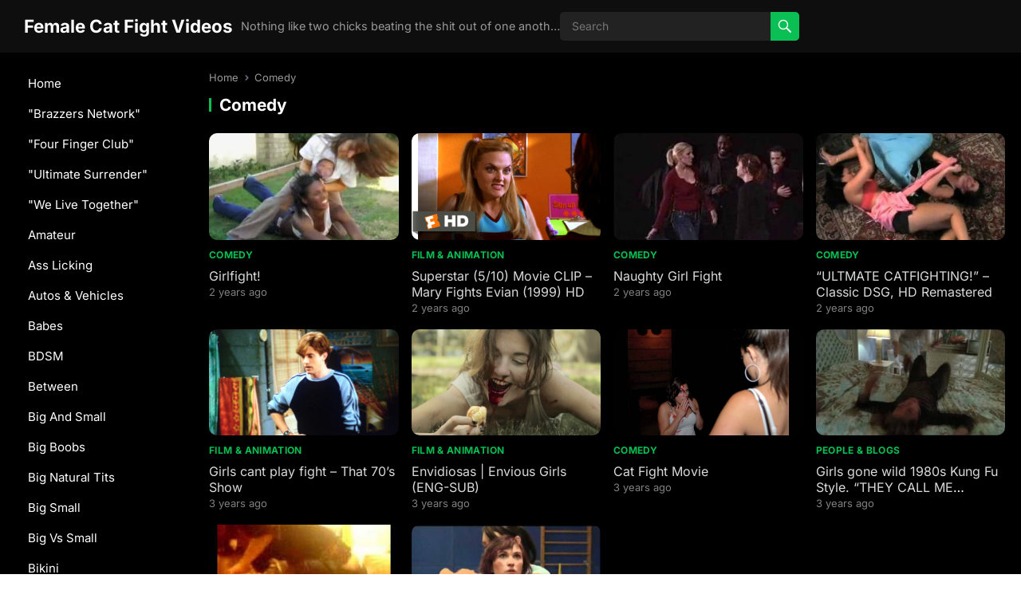

--- FILE ---
content_type: text/html; charset=UTF-8
request_url: https://www.femalecatfightvideos.com/tag/comedy/
body_size: 10987
content:
<!DOCTYPE html>
<html lang="en-US">
<head>
<meta charset="UTF-8">
<meta name="viewport" content="width=device-width, initial-scale=1">
<meta http-equiv="X-UA-Compatible" content="IE=edge">
<meta name="HandheldFriendly" content="true">
<link rel="profile" href="https://gmpg.org/xfn/11">
<title>Comedy &#8211; Female Cat Fight Videos</title>
<meta name='robots' content='max-image-preview:large' />
	<style>img:is([sizes="auto" i], [sizes^="auto," i]) { contain-intrinsic-size: 3000px 1500px }</style>
	<link rel="alternate" type="application/rss+xml" title="Female Cat Fight Videos &raquo; Feed" href="https://www.femalecatfightvideos.com/feed/" />
<link rel="alternate" type="application/rss+xml" title="Female Cat Fight Videos &raquo; Comments Feed" href="https://www.femalecatfightvideos.com/comments/feed/" />
<link rel="alternate" type="application/rss+xml" title="Female Cat Fight Videos &raquo; Comedy Tag Feed" href="https://www.femalecatfightvideos.com/tag/comedy/feed/" />
<script type="text/javascript">
/* <![CDATA[ */
window._wpemojiSettings = {"baseUrl":"https:\/\/s.w.org\/images\/core\/emoji\/16.0.1\/72x72\/","ext":".png","svgUrl":"https:\/\/s.w.org\/images\/core\/emoji\/16.0.1\/svg\/","svgExt":".svg","source":{"concatemoji":"https:\/\/www.femalecatfightvideos.com\/wp-includes\/js\/wp-emoji-release.min.js?ver=6.8.3"}};
/*! This file is auto-generated */
!function(s,n){var o,i,e;function c(e){try{var t={supportTests:e,timestamp:(new Date).valueOf()};sessionStorage.setItem(o,JSON.stringify(t))}catch(e){}}function p(e,t,n){e.clearRect(0,0,e.canvas.width,e.canvas.height),e.fillText(t,0,0);var t=new Uint32Array(e.getImageData(0,0,e.canvas.width,e.canvas.height).data),a=(e.clearRect(0,0,e.canvas.width,e.canvas.height),e.fillText(n,0,0),new Uint32Array(e.getImageData(0,0,e.canvas.width,e.canvas.height).data));return t.every(function(e,t){return e===a[t]})}function u(e,t){e.clearRect(0,0,e.canvas.width,e.canvas.height),e.fillText(t,0,0);for(var n=e.getImageData(16,16,1,1),a=0;a<n.data.length;a++)if(0!==n.data[a])return!1;return!0}function f(e,t,n,a){switch(t){case"flag":return n(e,"\ud83c\udff3\ufe0f\u200d\u26a7\ufe0f","\ud83c\udff3\ufe0f\u200b\u26a7\ufe0f")?!1:!n(e,"\ud83c\udde8\ud83c\uddf6","\ud83c\udde8\u200b\ud83c\uddf6")&&!n(e,"\ud83c\udff4\udb40\udc67\udb40\udc62\udb40\udc65\udb40\udc6e\udb40\udc67\udb40\udc7f","\ud83c\udff4\u200b\udb40\udc67\u200b\udb40\udc62\u200b\udb40\udc65\u200b\udb40\udc6e\u200b\udb40\udc67\u200b\udb40\udc7f");case"emoji":return!a(e,"\ud83e\udedf")}return!1}function g(e,t,n,a){var r="undefined"!=typeof WorkerGlobalScope&&self instanceof WorkerGlobalScope?new OffscreenCanvas(300,150):s.createElement("canvas"),o=r.getContext("2d",{willReadFrequently:!0}),i=(o.textBaseline="top",o.font="600 32px Arial",{});return e.forEach(function(e){i[e]=t(o,e,n,a)}),i}function t(e){var t=s.createElement("script");t.src=e,t.defer=!0,s.head.appendChild(t)}"undefined"!=typeof Promise&&(o="wpEmojiSettingsSupports",i=["flag","emoji"],n.supports={everything:!0,everythingExceptFlag:!0},e=new Promise(function(e){s.addEventListener("DOMContentLoaded",e,{once:!0})}),new Promise(function(t){var n=function(){try{var e=JSON.parse(sessionStorage.getItem(o));if("object"==typeof e&&"number"==typeof e.timestamp&&(new Date).valueOf()<e.timestamp+604800&&"object"==typeof e.supportTests)return e.supportTests}catch(e){}return null}();if(!n){if("undefined"!=typeof Worker&&"undefined"!=typeof OffscreenCanvas&&"undefined"!=typeof URL&&URL.createObjectURL&&"undefined"!=typeof Blob)try{var e="postMessage("+g.toString()+"("+[JSON.stringify(i),f.toString(),p.toString(),u.toString()].join(",")+"));",a=new Blob([e],{type:"text/javascript"}),r=new Worker(URL.createObjectURL(a),{name:"wpTestEmojiSupports"});return void(r.onmessage=function(e){c(n=e.data),r.terminate(),t(n)})}catch(e){}c(n=g(i,f,p,u))}t(n)}).then(function(e){for(var t in e)n.supports[t]=e[t],n.supports.everything=n.supports.everything&&n.supports[t],"flag"!==t&&(n.supports.everythingExceptFlag=n.supports.everythingExceptFlag&&n.supports[t]);n.supports.everythingExceptFlag=n.supports.everythingExceptFlag&&!n.supports.flag,n.DOMReady=!1,n.readyCallback=function(){n.DOMReady=!0}}).then(function(){return e}).then(function(){var e;n.supports.everything||(n.readyCallback(),(e=n.source||{}).concatemoji?t(e.concatemoji):e.wpemoji&&e.twemoji&&(t(e.twemoji),t(e.wpemoji)))}))}((window,document),window._wpemojiSettings);
/* ]]> */
</script>
<style id='wp-emoji-styles-inline-css' type='text/css'>

	img.wp-smiley, img.emoji {
		display: inline !important;
		border: none !important;
		box-shadow: none !important;
		height: 1em !important;
		width: 1em !important;
		margin: 0 0.07em !important;
		vertical-align: -0.1em !important;
		background: none !important;
		padding: 0 !important;
	}
</style>
<link rel='stylesheet' id='wp-block-library-css' href='https://www.femalecatfightvideos.com/wp-includes/css/dist/block-library/style.min.css?ver=6.8.3' type='text/css' media='all' />
<style id='wp-block-library-theme-inline-css' type='text/css'>
.wp-block-audio :where(figcaption){color:#555;font-size:13px;text-align:center}.is-dark-theme .wp-block-audio :where(figcaption){color:#ffffffa6}.wp-block-audio{margin:0 0 1em}.wp-block-code{border:1px solid #ccc;border-radius:4px;font-family:Menlo,Consolas,monaco,monospace;padding:.8em 1em}.wp-block-embed :where(figcaption){color:#555;font-size:13px;text-align:center}.is-dark-theme .wp-block-embed :where(figcaption){color:#ffffffa6}.wp-block-embed{margin:0 0 1em}.blocks-gallery-caption{color:#555;font-size:13px;text-align:center}.is-dark-theme .blocks-gallery-caption{color:#ffffffa6}:root :where(.wp-block-image figcaption){color:#555;font-size:13px;text-align:center}.is-dark-theme :root :where(.wp-block-image figcaption){color:#ffffffa6}.wp-block-image{margin:0 0 1em}.wp-block-pullquote{border-bottom:4px solid;border-top:4px solid;color:currentColor;margin-bottom:1.75em}.wp-block-pullquote cite,.wp-block-pullquote footer,.wp-block-pullquote__citation{color:currentColor;font-size:.8125em;font-style:normal;text-transform:uppercase}.wp-block-quote{border-left:.25em solid;margin:0 0 1.75em;padding-left:1em}.wp-block-quote cite,.wp-block-quote footer{color:currentColor;font-size:.8125em;font-style:normal;position:relative}.wp-block-quote:where(.has-text-align-right){border-left:none;border-right:.25em solid;padding-left:0;padding-right:1em}.wp-block-quote:where(.has-text-align-center){border:none;padding-left:0}.wp-block-quote.is-large,.wp-block-quote.is-style-large,.wp-block-quote:where(.is-style-plain){border:none}.wp-block-search .wp-block-search__label{font-weight:700}.wp-block-search__button{border:1px solid #ccc;padding:.375em .625em}:where(.wp-block-group.has-background){padding:1.25em 2.375em}.wp-block-separator.has-css-opacity{opacity:.4}.wp-block-separator{border:none;border-bottom:2px solid;margin-left:auto;margin-right:auto}.wp-block-separator.has-alpha-channel-opacity{opacity:1}.wp-block-separator:not(.is-style-wide):not(.is-style-dots){width:100px}.wp-block-separator.has-background:not(.is-style-dots){border-bottom:none;height:1px}.wp-block-separator.has-background:not(.is-style-wide):not(.is-style-dots){height:2px}.wp-block-table{margin:0 0 1em}.wp-block-table td,.wp-block-table th{word-break:normal}.wp-block-table :where(figcaption){color:#555;font-size:13px;text-align:center}.is-dark-theme .wp-block-table :where(figcaption){color:#ffffffa6}.wp-block-video :where(figcaption){color:#555;font-size:13px;text-align:center}.is-dark-theme .wp-block-video :where(figcaption){color:#ffffffa6}.wp-block-video{margin:0 0 1em}:root :where(.wp-block-template-part.has-background){margin-bottom:0;margin-top:0;padding:1.25em 2.375em}
</style>
<style id='classic-theme-styles-inline-css' type='text/css'>
/*! This file is auto-generated */
.wp-block-button__link{color:#fff;background-color:#32373c;border-radius:9999px;box-shadow:none;text-decoration:none;padding:calc(.667em + 2px) calc(1.333em + 2px);font-size:1.125em}.wp-block-file__button{background:#32373c;color:#fff;text-decoration:none}
</style>
<style id='global-styles-inline-css' type='text/css'>
:root{--wp--preset--aspect-ratio--square: 1;--wp--preset--aspect-ratio--4-3: 4/3;--wp--preset--aspect-ratio--3-4: 3/4;--wp--preset--aspect-ratio--3-2: 3/2;--wp--preset--aspect-ratio--2-3: 2/3;--wp--preset--aspect-ratio--16-9: 16/9;--wp--preset--aspect-ratio--9-16: 9/16;--wp--preset--color--black: #000000;--wp--preset--color--cyan-bluish-gray: #abb8c3;--wp--preset--color--white: #ffffff;--wp--preset--color--pale-pink: #f78da7;--wp--preset--color--vivid-red: #cf2e2e;--wp--preset--color--luminous-vivid-orange: #ff6900;--wp--preset--color--luminous-vivid-amber: #fcb900;--wp--preset--color--light-green-cyan: #7bdcb5;--wp--preset--color--vivid-green-cyan: #00d084;--wp--preset--color--pale-cyan-blue: #8ed1fc;--wp--preset--color--vivid-cyan-blue: #0693e3;--wp--preset--color--vivid-purple: #9b51e0;--wp--preset--gradient--vivid-cyan-blue-to-vivid-purple: linear-gradient(135deg,rgba(6,147,227,1) 0%,rgb(155,81,224) 100%);--wp--preset--gradient--light-green-cyan-to-vivid-green-cyan: linear-gradient(135deg,rgb(122,220,180) 0%,rgb(0,208,130) 100%);--wp--preset--gradient--luminous-vivid-amber-to-luminous-vivid-orange: linear-gradient(135deg,rgba(252,185,0,1) 0%,rgba(255,105,0,1) 100%);--wp--preset--gradient--luminous-vivid-orange-to-vivid-red: linear-gradient(135deg,rgba(255,105,0,1) 0%,rgb(207,46,46) 100%);--wp--preset--gradient--very-light-gray-to-cyan-bluish-gray: linear-gradient(135deg,rgb(238,238,238) 0%,rgb(169,184,195) 100%);--wp--preset--gradient--cool-to-warm-spectrum: linear-gradient(135deg,rgb(74,234,220) 0%,rgb(151,120,209) 20%,rgb(207,42,186) 40%,rgb(238,44,130) 60%,rgb(251,105,98) 80%,rgb(254,248,76) 100%);--wp--preset--gradient--blush-light-purple: linear-gradient(135deg,rgb(255,206,236) 0%,rgb(152,150,240) 100%);--wp--preset--gradient--blush-bordeaux: linear-gradient(135deg,rgb(254,205,165) 0%,rgb(254,45,45) 50%,rgb(107,0,62) 100%);--wp--preset--gradient--luminous-dusk: linear-gradient(135deg,rgb(255,203,112) 0%,rgb(199,81,192) 50%,rgb(65,88,208) 100%);--wp--preset--gradient--pale-ocean: linear-gradient(135deg,rgb(255,245,203) 0%,rgb(182,227,212) 50%,rgb(51,167,181) 100%);--wp--preset--gradient--electric-grass: linear-gradient(135deg,rgb(202,248,128) 0%,rgb(113,206,126) 100%);--wp--preset--gradient--midnight: linear-gradient(135deg,rgb(2,3,129) 0%,rgb(40,116,252) 100%);--wp--preset--font-size--small: 13px;--wp--preset--font-size--medium: 20px;--wp--preset--font-size--large: 36px;--wp--preset--font-size--x-large: 42px;--wp--preset--spacing--20: 0.44rem;--wp--preset--spacing--30: 0.67rem;--wp--preset--spacing--40: 1rem;--wp--preset--spacing--50: 1.5rem;--wp--preset--spacing--60: 2.25rem;--wp--preset--spacing--70: 3.38rem;--wp--preset--spacing--80: 5.06rem;--wp--preset--shadow--natural: 6px 6px 9px rgba(0, 0, 0, 0.2);--wp--preset--shadow--deep: 12px 12px 50px rgba(0, 0, 0, 0.4);--wp--preset--shadow--sharp: 6px 6px 0px rgba(0, 0, 0, 0.2);--wp--preset--shadow--outlined: 6px 6px 0px -3px rgba(255, 255, 255, 1), 6px 6px rgba(0, 0, 0, 1);--wp--preset--shadow--crisp: 6px 6px 0px rgba(0, 0, 0, 1);}:where(.is-layout-flex){gap: 0.5em;}:where(.is-layout-grid){gap: 0.5em;}body .is-layout-flex{display: flex;}.is-layout-flex{flex-wrap: wrap;align-items: center;}.is-layout-flex > :is(*, div){margin: 0;}body .is-layout-grid{display: grid;}.is-layout-grid > :is(*, div){margin: 0;}:where(.wp-block-columns.is-layout-flex){gap: 2em;}:where(.wp-block-columns.is-layout-grid){gap: 2em;}:where(.wp-block-post-template.is-layout-flex){gap: 1.25em;}:where(.wp-block-post-template.is-layout-grid){gap: 1.25em;}.has-black-color{color: var(--wp--preset--color--black) !important;}.has-cyan-bluish-gray-color{color: var(--wp--preset--color--cyan-bluish-gray) !important;}.has-white-color{color: var(--wp--preset--color--white) !important;}.has-pale-pink-color{color: var(--wp--preset--color--pale-pink) !important;}.has-vivid-red-color{color: var(--wp--preset--color--vivid-red) !important;}.has-luminous-vivid-orange-color{color: var(--wp--preset--color--luminous-vivid-orange) !important;}.has-luminous-vivid-amber-color{color: var(--wp--preset--color--luminous-vivid-amber) !important;}.has-light-green-cyan-color{color: var(--wp--preset--color--light-green-cyan) !important;}.has-vivid-green-cyan-color{color: var(--wp--preset--color--vivid-green-cyan) !important;}.has-pale-cyan-blue-color{color: var(--wp--preset--color--pale-cyan-blue) !important;}.has-vivid-cyan-blue-color{color: var(--wp--preset--color--vivid-cyan-blue) !important;}.has-vivid-purple-color{color: var(--wp--preset--color--vivid-purple) !important;}.has-black-background-color{background-color: var(--wp--preset--color--black) !important;}.has-cyan-bluish-gray-background-color{background-color: var(--wp--preset--color--cyan-bluish-gray) !important;}.has-white-background-color{background-color: var(--wp--preset--color--white) !important;}.has-pale-pink-background-color{background-color: var(--wp--preset--color--pale-pink) !important;}.has-vivid-red-background-color{background-color: var(--wp--preset--color--vivid-red) !important;}.has-luminous-vivid-orange-background-color{background-color: var(--wp--preset--color--luminous-vivid-orange) !important;}.has-luminous-vivid-amber-background-color{background-color: var(--wp--preset--color--luminous-vivid-amber) !important;}.has-light-green-cyan-background-color{background-color: var(--wp--preset--color--light-green-cyan) !important;}.has-vivid-green-cyan-background-color{background-color: var(--wp--preset--color--vivid-green-cyan) !important;}.has-pale-cyan-blue-background-color{background-color: var(--wp--preset--color--pale-cyan-blue) !important;}.has-vivid-cyan-blue-background-color{background-color: var(--wp--preset--color--vivid-cyan-blue) !important;}.has-vivid-purple-background-color{background-color: var(--wp--preset--color--vivid-purple) !important;}.has-black-border-color{border-color: var(--wp--preset--color--black) !important;}.has-cyan-bluish-gray-border-color{border-color: var(--wp--preset--color--cyan-bluish-gray) !important;}.has-white-border-color{border-color: var(--wp--preset--color--white) !important;}.has-pale-pink-border-color{border-color: var(--wp--preset--color--pale-pink) !important;}.has-vivid-red-border-color{border-color: var(--wp--preset--color--vivid-red) !important;}.has-luminous-vivid-orange-border-color{border-color: var(--wp--preset--color--luminous-vivid-orange) !important;}.has-luminous-vivid-amber-border-color{border-color: var(--wp--preset--color--luminous-vivid-amber) !important;}.has-light-green-cyan-border-color{border-color: var(--wp--preset--color--light-green-cyan) !important;}.has-vivid-green-cyan-border-color{border-color: var(--wp--preset--color--vivid-green-cyan) !important;}.has-pale-cyan-blue-border-color{border-color: var(--wp--preset--color--pale-cyan-blue) !important;}.has-vivid-cyan-blue-border-color{border-color: var(--wp--preset--color--vivid-cyan-blue) !important;}.has-vivid-purple-border-color{border-color: var(--wp--preset--color--vivid-purple) !important;}.has-vivid-cyan-blue-to-vivid-purple-gradient-background{background: var(--wp--preset--gradient--vivid-cyan-blue-to-vivid-purple) !important;}.has-light-green-cyan-to-vivid-green-cyan-gradient-background{background: var(--wp--preset--gradient--light-green-cyan-to-vivid-green-cyan) !important;}.has-luminous-vivid-amber-to-luminous-vivid-orange-gradient-background{background: var(--wp--preset--gradient--luminous-vivid-amber-to-luminous-vivid-orange) !important;}.has-luminous-vivid-orange-to-vivid-red-gradient-background{background: var(--wp--preset--gradient--luminous-vivid-orange-to-vivid-red) !important;}.has-very-light-gray-to-cyan-bluish-gray-gradient-background{background: var(--wp--preset--gradient--very-light-gray-to-cyan-bluish-gray) !important;}.has-cool-to-warm-spectrum-gradient-background{background: var(--wp--preset--gradient--cool-to-warm-spectrum) !important;}.has-blush-light-purple-gradient-background{background: var(--wp--preset--gradient--blush-light-purple) !important;}.has-blush-bordeaux-gradient-background{background: var(--wp--preset--gradient--blush-bordeaux) !important;}.has-luminous-dusk-gradient-background{background: var(--wp--preset--gradient--luminous-dusk) !important;}.has-pale-ocean-gradient-background{background: var(--wp--preset--gradient--pale-ocean) !important;}.has-electric-grass-gradient-background{background: var(--wp--preset--gradient--electric-grass) !important;}.has-midnight-gradient-background{background: var(--wp--preset--gradient--midnight) !important;}.has-small-font-size{font-size: var(--wp--preset--font-size--small) !important;}.has-medium-font-size{font-size: var(--wp--preset--font-size--medium) !important;}.has-large-font-size{font-size: var(--wp--preset--font-size--large) !important;}.has-x-large-font-size{font-size: var(--wp--preset--font-size--x-large) !important;}
:where(.wp-block-post-template.is-layout-flex){gap: 1.25em;}:where(.wp-block-post-template.is-layout-grid){gap: 1.25em;}
:where(.wp-block-columns.is-layout-flex){gap: 2em;}:where(.wp-block-columns.is-layout-grid){gap: 2em;}
:root :where(.wp-block-pullquote){font-size: 1.5em;line-height: 1.6;}
</style>
<link rel='stylesheet' id='video-blogster-pro-frontend-css' href='https://www.femalecatfightvideos.com/wp-content/plugins/video-blogster-pro/video-blogster-frontend.css?ver=4.9.0.3' type='text/css' media='all' />
<link rel='stylesheet' id='blackvideo-fonts-css' href='https://www.femalecatfightvideos.com/wp-content/fonts/d18366a35a0c043e343703ca14f77f21.css' type='text/css' media='all' />
<link rel='stylesheet' id='blackvideo-style-css' href='https://www.femalecatfightvideos.com/wp-content/themes/blackvideo/style.css?ver=20240520' type='text/css' media='all' />
<link rel='stylesheet' id='blackvideo-responsive-style-css' href='https://www.femalecatfightvideos.com/wp-content/themes/blackvideo/responsive.css?ver=20240520' type='text/css' media='all' />
<link rel='stylesheet' id='genericons-style-css' href='https://www.femalecatfightvideos.com/wp-content/themes/blackvideo/genericons/genericons.css?ver=6.8.3' type='text/css' media='all' />
<link rel='stylesheet' id='font-awesome-style-css' href='https://www.femalecatfightvideos.com/wp-content/themes/blackvideo/assets/css/font-awesome.css?ver=20240520' type='text/css' media='all' />
<link rel='stylesheet' id='mCustomScrollbar-style-css' href='https://www.femalecatfightvideos.com/wp-content/themes/blackvideo/assets/css/jquery.mCustomScrollbar.css?ver=20240520' type='text/css' media='all' />
<script type="text/javascript" src="https://www.femalecatfightvideos.com/wp-includes/js/jquery/jquery.min.js?ver=3.7.1" id="jquery-core-js"></script>
<script type="text/javascript" src="https://www.femalecatfightvideos.com/wp-includes/js/jquery/jquery-migrate.min.js?ver=3.4.1" id="jquery-migrate-js"></script>
<link rel="https://api.w.org/" href="https://www.femalecatfightvideos.com/wp-json/" /><link rel="alternate" title="JSON" type="application/json" href="https://www.femalecatfightvideos.com/wp-json/wp/v2/tags/1429" /><link rel="EditURI" type="application/rsd+xml" title="RSD" href="https://www.femalecatfightvideos.com/xmlrpc.php?rsd" />
<meta name="generator" content="WordPress 6.8.3" />
</head>

<body class="archive tag tag-comedy tag-1429 wp-embed-responsive wp-theme-blackvideo hfeed">



<div id="page" class="site">

	<a class="skip-link screen-reader-text" href="#content">Skip to content</a>

	<header id="masthead" class="site-header clear">

		<div class="site-start clear">

			
			<div class="site-branding">

				
				
					<div class="site-title-desc">

						<div class="site-title">
							<h1><a href="https://www.femalecatfightvideos.com">Female Cat Fight Videos</a></h1>
						</div><!-- .site-title -->	

						<div class="site-description">
							Nothing like two chicks beating the shit out of one another						</div><!-- .site-desc -->

					</div><!-- .site-title-desc -->

				
			</div><!-- .site-branding -->	

			<div class="header-search no-top-menu">
				<form id="searchform" method="get" action="https://www.femalecatfightvideos.com/">
					<input type="search" name="s" class="search-input" placeholder="Search" autocomplete="off">
					<button type="submit" class="search-submit"><span class="genericon genericon-search"></span></button>		
				</form>
			</div><!-- .header-search -->
			
			<nav id="primary-nav" class="primary-navigation">

				
			</nav><!-- #primary-nav -->		

			<div class="header-toggles">
				<button class="toggle nav-toggle mobile-nav-toggle" data-toggle-target=".menu-modal"  data-toggle-body-class="showing-menu-modal" aria-expanded="false" data-set-focus=".close-nav-toggle">
					<span class="toggle-inner">
						<span class="toggle-icon">
							<svg class="svg-icon" aria-hidden="true" role="img" focusable="false" xmlns="http://www.w3.org/2000/svg" width="26" height="7" viewBox="0 0 26 7"><path fill-rule="evenodd" d="M332.5,45 C330.567003,45 329,43.4329966 329,41.5 C329,39.5670034 330.567003,38 332.5,38 C334.432997,38 336,39.5670034 336,41.5 C336,43.4329966 334.432997,45 332.5,45 Z M342,45 C340.067003,45 338.5,43.4329966 338.5,41.5 C338.5,39.5670034 340.067003,38 342,38 C343.932997,38 345.5,39.5670034 345.5,41.5 C345.5,43.4329966 343.932997,45 342,45 Z M351.5,45 C349.567003,45 348,43.4329966 348,41.5 C348,39.5670034 349.567003,38 351.5,38 C353.432997,38 355,39.5670034 355,41.5 C355,43.4329966 353.432997,45 351.5,45 Z" transform="translate(-329 -38)" /></svg>						</span>
						<span class="toggle-text">Menu</span>
					</span>
				</button><!-- .nav-toggle -->
			</div><!-- .header-toggles -->	

		</div><!-- .site-start -->			

	</header><!-- #masthead -->

	<div class="menu-modal cover-modal header-footer-group" data-modal-target-string=".menu-modal">

		<div class="menu-modal-inner modal-inner">

			<div class="menu-wrapper section-inner">

				<div class="menu-top">

					<button class="toggle close-nav-toggle fill-children-current-color" data-toggle-target=".menu-modal" data-toggle-body-class="showing-menu-modal" aria-expanded="false" data-set-focus=".menu-modal">
						<span class="toggle-text">Close Menu</span>
						<svg class="svg-icon" aria-hidden="true" role="img" focusable="false" xmlns="http://www.w3.org/2000/svg" width="16" height="16" viewBox="0 0 16 16"><polygon fill="" fill-rule="evenodd" points="6.852 7.649 .399 1.195 1.445 .149 7.899 6.602 14.352 .149 15.399 1.195 8.945 7.649 15.399 14.102 14.352 15.149 7.899 8.695 1.445 15.149 .399 14.102" /></svg>					</button><!-- .nav-toggle -->

					
					<nav class="mobile-menu" aria-label="Mobile" role="navigation">

						<ul class="modal-menu reset-list-style">

						<li class="page_item page-item-3311"><div class="ancestor-wrapper"><a href="https://www.femalecatfightvideos.com/categories/">Categories</a></div><!-- .ancestor-wrapper --></li>
<li class="page_item page-item-3312"><div class="ancestor-wrapper"><a href="https://www.femalecatfightvideos.com/tags/">Tags</a></div><!-- .ancestor-wrapper --></li>

						</ul>

					</nav>

				</div><!-- .menu-top -->

			</div><!-- .menu-wrapper -->

		</div><!-- .menu-modal-inner -->

	</div><!-- .menu-modal -->		
		
	<div id="content" class="site-content  container">

		<div class="clear">

	<div class="left-sidebar">

	<div class="left-sidebar-wrap">
	<nav id="left-nav" class="left-navigation">

		
			<ul id="left-menu" class="sf-menu">
				<li><a href="https://www.femalecatfightvideos.com">Home</a></li>
					<li class="cat-item cat-item-57"><a href="https://www.femalecatfightvideos.com/category/brazzers-network/">&quot;Brazzers Network&quot;</a>
</li>
	<li class="cat-item cat-item-399"><a href="https://www.femalecatfightvideos.com/category/four-finger-club/">&quot;Four Finger Club&quot;</a>
</li>
	<li class="cat-item cat-item-573"><a href="https://www.femalecatfightvideos.com/category/ultimate-surrender/">&quot;Ultimate Surrender&quot;</a>
</li>
	<li class="cat-item cat-item-518"><a href="https://www.femalecatfightvideos.com/category/we-live-together/">&quot;We Live Together&quot;</a>
</li>
	<li class="cat-item cat-item-943"><a href="https://www.femalecatfightvideos.com/category/amateur/">Amateur</a>
</li>
	<li class="cat-item cat-item-940"><a href="https://www.femalecatfightvideos.com/category/ass-licking/">Ass Licking</a>
</li>
	<li class="cat-item cat-item-1467"><a href="https://www.femalecatfightvideos.com/category/autos-vehicles/">Autos &amp; Vehicles</a>
</li>
	<li class="cat-item cat-item-360"><a href="https://www.femalecatfightvideos.com/category/babes/">Babes</a>
</li>
	<li class="cat-item cat-item-2813"><a href="https://www.femalecatfightvideos.com/category/bdsm/">BDSM</a>
</li>
	<li class="cat-item cat-item-992"><a href="https://www.femalecatfightvideos.com/category/between/">Between</a>
</li>
	<li class="cat-item cat-item-2849"><a href="https://www.femalecatfightvideos.com/category/big-and-small/">Big And Small</a>
</li>
	<li class="cat-item cat-item-966"><a href="https://www.femalecatfightvideos.com/category/big-boobs/">Big Boobs</a>
</li>
	<li class="cat-item cat-item-956"><a href="https://www.femalecatfightvideos.com/category/big-natural-tits/">Big Natural Tits</a>
</li>
	<li class="cat-item cat-item-2851"><a href="https://www.femalecatfightvideos.com/category/big-small/">Big Small</a>
</li>
	<li class="cat-item cat-item-2848"><a href="https://www.femalecatfightvideos.com/category/big-vs-small/">Big Vs Small</a>
</li>
	<li class="cat-item cat-item-2847"><a href="https://www.femalecatfightvideos.com/category/bikini/">Bikini</a>
</li>
	<li class="cat-item cat-item-954"><a href="https://www.femalecatfightvideos.com/category/black-and-ebony/">Black And Ebony</a>
</li>
	<li class="cat-item cat-item-963"><a href="https://www.femalecatfightvideos.com/category/blondes/">Blondes</a>
</li>
	<li class="cat-item cat-item-964"><a href="https://www.femalecatfightvideos.com/category/blowjobs/">Blowjobs</a>
</li>
	<li class="cat-item cat-item-958"><a href="https://www.femalecatfightvideos.com/category/bondage/">Bondage</a>
</li>
	<li class="cat-item cat-item-2846"><a href="https://www.femalecatfightvideos.com/category/brunettes/">Brunettes</a>
</li>
	<li class="cat-item cat-item-945"><a href="https://www.femalecatfightvideos.com/category/canadian/">Canadian</a>
</li>
	<li class="cat-item cat-item-933"><a href="https://www.femalecatfightvideos.com/category/cat-fights/">Cat Fights</a>
</li>
	<li class="cat-item cat-item-2809"><a href="https://www.femalecatfightvideos.com/category/catfight/">Catfight</a>
</li>
	<li class="cat-item cat-item-2853"><a href="https://www.femalecatfightvideos.com/category/choking/">Choking</a>
</li>
	<li class="cat-item cat-item-2854"><a href="https://www.femalecatfightvideos.com/category/chubby/">Chubby</a>
</li>
	<li class="cat-item cat-item-2833"><a href="https://www.femalecatfightvideos.com/category/collection/">Collection</a>
</li>
	<li class="cat-item cat-item-1071"><a href="https://www.femalecatfightvideos.com/category/comedy/">Comedy</a>
</li>
	<li class="cat-item cat-item-1007"><a href="https://www.femalecatfightvideos.com/category/cosplay/">Cosplay</a>
</li>
	<li class="cat-item cat-item-950"><a href="https://www.femalecatfightvideos.com/category/cumshots/">Cumshots</a>
</li>
	<li class="cat-item cat-item-989"><a href="https://www.femalecatfightvideos.com/category/cunnilingus/">Cunnilingus</a>
</li>
	<li class="cat-item cat-item-1001"><a href="https://www.femalecatfightvideos.com/category/czech/">Czech</a>
</li>
	<li class="cat-item cat-item-936"><a href="https://www.femalecatfightvideos.com/category/danish/">Danish</a>
</li>
	<li class="cat-item cat-item-937"><a href="https://www.femalecatfightvideos.com/category/dirty-talk/">Dirty Talk</a>
</li>
	<li class="cat-item cat-item-951"><a href="https://www.femalecatfightvideos.com/category/doggy-style/">Doggy Style</a>
</li>
	<li class="cat-item cat-item-2831"><a href="https://www.femalecatfightvideos.com/category/domination/">Domination</a>
</li>
	<li class="cat-item cat-item-2754"><a href="https://www.femalecatfightvideos.com/category/education/">Education</a>
</li>
	<li class="cat-item cat-item-1012"><a href="https://www.femalecatfightvideos.com/category/entertainment/">Entertainment</a>
</li>
	<li class="cat-item cat-item-2828"><a href="https://www.femalecatfightvideos.com/category/erotic/">Erotic</a>
</li>
	<li class="cat-item cat-item-2827"><a href="https://www.femalecatfightvideos.com/category/erotic-lesbians/">Erotic Lesbians</a>
</li>
	<li class="cat-item cat-item-2817"><a href="https://www.femalecatfightvideos.com/category/exhibition/">Exhibition</a>
</li>
	<li class="cat-item cat-item-2845"><a href="https://www.femalecatfightvideos.com/category/extreme/">Extreme</a>
</li>
	<li class="cat-item cat-item-946"><a href="https://www.femalecatfightvideos.com/category/face-sitting/">Face Sitting</a>
</li>
	<li class="cat-item cat-item-939"><a href="https://www.femalecatfightvideos.com/category/femdom/">Femdom</a>
</li>
	<li class="cat-item cat-item-997"><a href="https://www.femalecatfightvideos.com/category/fighting/">Fighting</a>
</li>
	<li class="cat-item cat-item-1089"><a href="https://www.femalecatfightvideos.com/category/film-animation/">Film &amp; Animation</a>
</li>
	<li class="cat-item cat-item-2826"><a href="https://www.femalecatfightvideos.com/category/fingering/">Fingering</a>
</li>
	<li class="cat-item cat-item-2805"><a href="https://www.femalecatfightvideos.com/category/fisting/">Fisting</a>
</li>
	<li class="cat-item cat-item-957"><a href="https://www.femalecatfightvideos.com/category/foot-fetish/">Foot Fetish</a>
</li>
	<li class="cat-item cat-item-1260"><a href="https://www.femalecatfightvideos.com/category/gaming/">Gaming</a>
</li>
	<li class="cat-item cat-item-2818"><a href="https://www.femalecatfightvideos.com/category/girls-wrestling/">Girls Wrestling</a>
</li>
	<li class="cat-item cat-item-2821"><a href="https://www.femalecatfightvideos.com/category/gorgeous/">Gorgeous</a>
</li>
	<li class="cat-item cat-item-2820"><a href="https://www.femalecatfightvideos.com/category/gorgeous-girls/">Gorgeous Girls</a>
</li>
	<li class="cat-item cat-item-2844"><a href="https://www.femalecatfightvideos.com/category/greek/">Greek</a>
</li>
	<li class="cat-item cat-item-965"><a href="https://www.femalecatfightvideos.com/category/hardcore/">Hardcore</a>
</li>
	<li class="cat-item cat-item-995"><a href="https://www.femalecatfightvideos.com/category/hd-videos/">HD Videos</a>
</li>
	<li class="cat-item cat-item-2836"><a href="https://www.femalecatfightvideos.com/category/high-heels/">High Heels</a>
</li>
	<li class="cat-item cat-item-2829"><a href="https://www.femalecatfightvideos.com/category/hot-lesbians/">Hot Lesbians</a>
</li>
	<li class="cat-item cat-item-1113"><a href="https://www.femalecatfightvideos.com/category/howto-style/">Howto &amp; Style</a>
</li>
	<li class="cat-item cat-item-2850"><a href="https://www.femalecatfightvideos.com/category/interracial-domination/">Interracial Domination</a>
</li>
	<li class="cat-item cat-item-934"><a href="https://www.femalecatfightvideos.com/category/lesbians/">Lesbians</a>
</li>
	<li class="cat-item cat-item-999"><a href="https://www.femalecatfightvideos.com/category/lesbians-wrestling/">Lesbians Wrestling</a>
</li>
	<li class="cat-item cat-item-2806"><a href="https://www.femalecatfightvideos.com/category/lingerie/">Lingerie</a>
</li>
	<li class="cat-item cat-item-941"><a href="https://www.femalecatfightvideos.com/category/masturbation/">Masturbation</a>
</li>
	<li class="cat-item cat-item-952"><a href="https://www.femalecatfightvideos.com/category/milfs/">MILFs</a>
</li>
	<li class="cat-item cat-item-959"><a href="https://www.femalecatfightvideos.com/category/mistress/">Mistress</a>
</li>
	<li class="cat-item cat-item-1019"><a href="https://www.femalecatfightvideos.com/category/music/">Music</a>
</li>
	<li class="cat-item cat-item-1123"><a href="https://www.femalecatfightvideos.com/category/news-politics/">News &amp; Politics</a>
</li>
	<li class="cat-item cat-item-955"><a href="https://www.femalecatfightvideos.com/category/nipples/">Nipples</a>
</li>
	<li class="cat-item cat-item-1744"><a href="https://www.femalecatfightvideos.com/category/nonprofits-activism/">Nonprofits &amp; Activism</a>
</li>
	<li class="cat-item cat-item-2807"><a href="https://www.femalecatfightvideos.com/category/nylon/">Nylon</a>
</li>
	<li class="cat-item cat-item-2808"><a href="https://www.femalecatfightvideos.com/category/nylon-panties/">Nylon Panties</a>
</li>
	<li class="cat-item cat-item-942"><a href="https://www.femalecatfightvideos.com/category/orgasms/">Orgasms</a>
</li>
	<li class="cat-item cat-item-961"><a href="https://www.femalecatfightvideos.com/category/outdoor/">Outdoor</a>
</li>
	<li class="cat-item cat-item-2811"><a href="https://www.femalecatfightvideos.com/category/panties/">Panties</a>
</li>
	<li class="cat-item cat-item-2855"><a href="https://www.femalecatfightvideos.com/category/panties-off/">Panties Off</a>
</li>
	<li class="cat-item cat-item-2814"><a href="https://www.femalecatfightvideos.com/category/party/">Party</a>
</li>
	<li class="cat-item cat-item-1043"><a href="https://www.femalecatfightvideos.com/category/people-blogs/">People &amp; Blogs</a>
</li>
	<li class="cat-item cat-item-1229"><a href="https://www.femalecatfightvideos.com/category/pets-animals/">Pets &amp; Animals</a>
</li>
	<li class="cat-item cat-item-935"><a href="https://www.femalecatfightvideos.com/category/pornstars/">Pornstars</a>
</li>
	<li class="cat-item cat-item-2815"><a href="https://www.femalecatfightvideos.com/category/public-nudity/">Public Nudity</a>
</li>
	<li class="cat-item cat-item-2834"><a href="https://www.femalecatfightvideos.com/category/retro/">Retro</a>
</li>
	<li class="cat-item cat-item-2832"><a href="https://www.femalecatfightvideos.com/category/retro-collection/">Retro Collection</a>
</li>
	<li class="cat-item cat-item-994"><a href="https://www.femalecatfightvideos.com/category/sensual/">Sensual</a>
</li>
	<li class="cat-item cat-item-2819"><a href="https://www.femalecatfightvideos.com/category/sensual-girls/">Sensual Girls</a>
</li>
	<li class="cat-item cat-item-991"><a href="https://www.femalecatfightvideos.com/category/sensual-lesbians/">Sensual Lesbians</a>
</li>
	<li class="cat-item cat-item-2812"><a href="https://www.femalecatfightvideos.com/category/sexy/">Sexy</a>
</li>
	<li class="cat-item cat-item-2810"><a href="https://www.femalecatfightvideos.com/category/sexy-panties/">Sexy Panties</a>
</li>
	<li class="cat-item cat-item-8678"><a href="https://www.femalecatfightvideos.com/category/shows/">Shows</a>
</li>
	<li class="cat-item cat-item-2852"><a href="https://www.femalecatfightvideos.com/category/small/">Small</a>
</li>
	<li class="cat-item cat-item-2816"><a href="https://www.femalecatfightvideos.com/category/sploshing/">Sploshing</a>
</li>
	<li class="cat-item cat-item-1040"><a href="https://www.femalecatfightvideos.com/category/sports/">Sports</a>
</li>
	<li class="cat-item cat-item-2835"><a href="https://www.femalecatfightvideos.com/category/stockings/">Stockings</a>
</li>
	<li class="cat-item cat-item-960"><a href="https://www.femalecatfightvideos.com/category/teens/">Teens</a>
</li>
	<li class="cat-item cat-item-953"><a href="https://www.femalecatfightvideos.com/category/threesomes/">Threesomes</a>
</li>
	<li class="cat-item cat-item-944"><a href="https://www.femalecatfightvideos.com/category/tits/">Tits</a>
</li>
	<li class="cat-item cat-item-2062"><a href="https://www.femalecatfightvideos.com/category/travel-events/">Travel &amp; Events</a>
</li>
	<li class="cat-item cat-item-1"><a href="https://www.femalecatfightvideos.com/category/uncategorized/">Uncategorized</a>
</li>
	<li class="cat-item cat-item-962"><a href="https://www.femalecatfightvideos.com/category/upskirts/">Upskirts</a>
</li>
	<li class="cat-item cat-item-938"><a href="https://www.femalecatfightvideos.com/category/vintage/">Vintage</a>
</li>
	<li class="cat-item cat-item-2830"><a href="https://www.femalecatfightvideos.com/category/wrestling-domination/">Wrestling Domination</a>
</li>
			</ul><!-- .sf-menu -->

		
	</nav><!-- #left-nav -->

	</div><!-- .left-sidebar-wrap -->

</div><!-- .left-sidebar -->
	<div class="content-wrap clear">

	<div id="primary" class="content-area full-width clear">
				
		<main id="main" class="site-main clear">

			<div class="breadcrumbs clear">
				<span class="breadcrumbs-nav">
					<a href="https://www.femalecatfightvideos.com">Home</a>
					<span class="post-category">Comedy</span>
				</span>				
				<h1>
					Comedy					
				</h1>	
							
			</div><!-- .breadcrumbs -->

			<div id="recent-content" class="content-loop">

				<div id="post-9254" class="ht_grid_1_4 box-effect post-9254 post type-post status-publish format-video has-post-thumbnail hentry category-comedy tag-barack tag-boobs tag-britney-spears tag-comedy tag-girl-fight tag-karate tag-madtv tag-naked tag-obama tag-politics tag-snl tag-strippers post_format-post-format-video">	

			<a class="thumbnail-link" href="https://www.femalecatfightvideos.com/girlfight-2/">
			<div class="thumbnail-wrap">
				<img width="320" height="180" src="https://www.femalecatfightvideos.com/wp-content/uploads/2009/01/Girlfight.jpg" class="attachment-blackvideo_post_thumb size-blackvideo_post_thumb wp-post-image" alt="" decoding="async" fetchpriority="high" />			</div><!-- .thumbnail-wrap -->
					</a>
		

	<div class="entry-header">

					<div class="entry-category"><a href="https://www.femalecatfightvideos.com/category/comedy/">Comedy</a> </div>
		
		<h2 class="entry-title"><a href="https://www.femalecatfightvideos.com/girlfight-2/">Girlfight!</a></h2>

		<div class="entry-meta">
			<span class="entry-date">2 years ago</span>
		</div><!-- .entry-meta -->		
									
	</div><!-- .entry-header -->

</div><!-- #post-9254 --><div id="post-9878" class="ht_grid_1_4 box-effect post-9878 post type-post status-publish format-video has-post-thumbnail hentry category-film-animation tag-m-02yplc tag-m-05mgcp tag-amgv180985 tag-bruce-mcculloch tag-comedy tag-conflict-videos tag-elaine-hendrix tag-erin-fraser tag-evian-carrie-graham tag-high-school-videos tag-lorne-michaels tag-mary-katherine-gallagher tag-molly-shannon tag-movie-clips tag-movieclipsdotcom tag-robert-k-weiss tag-saturday-night-live tag-showbiz-comedies tag-steve-koren tag-superstar tag-superstar-big-time-rush tag-superstar-clip tag-superstar-jamelia tag-superstar-lupe-fiasco tag-superstar-usher tag-susan-cavan tag-teen-comedies tag-violence-videos post_format-post-format-video">	

			<a class="thumbnail-link" href="https://www.femalecatfightvideos.com/superstar-5-10-movie-clip-mary-fights-evian-1999-hd/">
			<div class="thumbnail-wrap">
				<img width="480" height="270" src="https://www.femalecatfightvideos.com/wp-content/uploads/2011/10/Superstar-510-Movie-CLIP-Mary-Fights-Evian-1999-HD.jpg" class="attachment-blackvideo_post_thumb size-blackvideo_post_thumb wp-post-image" alt="" decoding="async" />			</div><!-- .thumbnail-wrap -->
					</a>
		

	<div class="entry-header">

					<div class="entry-category"><a href="https://www.femalecatfightvideos.com/category/film-animation/">Film &amp; Animation</a> </div>
		
		<h2 class="entry-title"><a href="https://www.femalecatfightvideos.com/superstar-5-10-movie-clip-mary-fights-evian-1999-hd/">Superstar (5/10) Movie CLIP &#8211; Mary Fights Evian (1999) HD</a></h2>

		<div class="entry-meta">
			<span class="entry-date">2 years ago</span>
		</div><!-- .entry-meta -->		
									
	</div><!-- .entry-header -->

</div><!-- #post-9878 --><div id="post-8816" class="ht_grid_1_4 box-effect post-8816 post type-post status-publish format-video has-post-thumbnail hentry category-comedy tag-blonde tag-cleevage tag-comedy tag-cute tag-fight tag-fighting tag-funny tag-girls tag-hit tag-humor tag-joe tag-kiss tag-pigtails tag-producer tag-rogan tag-sketch post_format-post-format-video">	

			<a class="thumbnail-link" href="https://www.femalecatfightvideos.com/naughty-girl-fight/">
			<div class="thumbnail-wrap">
				<img width="320" height="180" src="https://www.femalecatfightvideos.com/wp-content/uploads/2007/03/Naughty-Girl-Fight.jpg" class="attachment-blackvideo_post_thumb size-blackvideo_post_thumb wp-post-image" alt="" decoding="async" />			</div><!-- .thumbnail-wrap -->
					</a>
		

	<div class="entry-header">

					<div class="entry-category"><a href="https://www.femalecatfightvideos.com/category/comedy/">Comedy</a> </div>
		
		<h2 class="entry-title"><a href="https://www.femalecatfightvideos.com/naughty-girl-fight/">Naughty Girl Fight</a></h2>

		<div class="entry-meta">
			<span class="entry-date">2 years ago</span>
		</div><!-- .entry-meta -->		
									
	</div><!-- .entry-header -->

</div><!-- #post-8816 --><div id="post-8904" class="ht_grid_1_4 box-effect post-8904 post type-post status-publish format-video has-post-thumbnail hentry category-comedy tag-ashley tag-cat tag-catfight tag-cherry tag-comedy tag-doug tag-downstairs tag-downstairsguys tag-dsg tag-fight tag-funny tag-guys tag-kevin tag-laugh tag-parody tag-satire tag-series tag-sexy tag-silly tag-spoof tag-web tag-webisode post_format-post-format-video">	

			<a class="thumbnail-link" href="https://www.femalecatfightvideos.com/ultmate-catfighting-classic-dsg-hd-remastered/">
			<div class="thumbnail-wrap">
				<img width="320" height="180" src="https://www.femalecatfightvideos.com/wp-content/uploads/2010/03/ULTMATE-CATFIGHTING-Classic-DSG-HD-Remastered.jpg" class="attachment-blackvideo_post_thumb size-blackvideo_post_thumb wp-post-image" alt="" decoding="async" loading="lazy" />			</div><!-- .thumbnail-wrap -->
					</a>
		

	<div class="entry-header">

					<div class="entry-category"><a href="https://www.femalecatfightvideos.com/category/comedy/">Comedy</a> </div>
		
		<h2 class="entry-title"><a href="https://www.femalecatfightvideos.com/ultmate-catfighting-classic-dsg-hd-remastered/">&#8220;ULTMATE CATFIGHTING!&#8221;  &#8211; Classic DSG, HD Remastered</a></h2>

		<div class="entry-meta">
			<span class="entry-date">2 years ago</span>
		</div><!-- .entry-meta -->		
									
	</div><!-- .entry-header -->

</div><!-- #post-8904 --><div id="post-8930" class="ht_grid_1_4 box-effect post-8930 post type-post status-publish format-video has-post-thumbnail hentry category-film-animation tag-comedy tag-funny-videos tag-girl-fight tag-that-70s-show post_format-post-format-video">	

			<a class="thumbnail-link" href="https://www.femalecatfightvideos.com/girls-cant-play-fight-that-70s-show/">
			<div class="thumbnail-wrap">
				<img width="480" height="270" src="https://www.femalecatfightvideos.com/wp-content/uploads/2015/07/Girls-cant-play-fight-That-70s-Show.jpg" class="attachment-blackvideo_post_thumb size-blackvideo_post_thumb wp-post-image" alt="" decoding="async" loading="lazy" />			</div><!-- .thumbnail-wrap -->
					</a>
		

	<div class="entry-header">

					<div class="entry-category"><a href="https://www.femalecatfightvideos.com/category/film-animation/">Film &amp; Animation</a> </div>
		
		<h2 class="entry-title"><a href="https://www.femalecatfightvideos.com/girls-cant-play-fight-that-70s-show/">Girls cant play fight &#8211; That 70&#8217;s Show</a></h2>

		<div class="entry-meta">
			<span class="entry-date">3 years ago</span>
		</div><!-- .entry-meta -->		
									
	</div><!-- .entry-header -->

</div><!-- #post-8930 --><div id="post-7663" class="ht_grid_1_4 box-effect post-7663 post type-post status-publish format-video has-post-thumbnail hentry category-film-animation tag-acting tag-action tag-actor tag-actors tag-actress tag-angeles tag-beauty tag-casting tag-chesterfilms tag-cine tag-cinema tag-comedia tag-comedy tag-director tag-dodeca tag-drama tag-entertainment tag-envidiosas tag-escuela-de-cine tag-famous tag-film tag-filmschool tag-flaca tag-fun tag-funny tag-girl tag-gorda tag-hollywood tag-model tag-santiago-ventura tag-short tag-singer tag-stars tag-svbespi tag-television post_format-post-format-video">	

			<a class="thumbnail-link" href="https://www.femalecatfightvideos.com/envidiosas-envious-girls-eng-sub/">
			<div class="thumbnail-wrap">
				<img width="480" height="270" src="https://www.femalecatfightvideos.com/wp-content/uploads/2015/06/Envidiosas-Envious-Girls-ENG-SUB.jpg" class="attachment-blackvideo_post_thumb size-blackvideo_post_thumb wp-post-image" alt="" decoding="async" loading="lazy" />			</div><!-- .thumbnail-wrap -->
					</a>
		

	<div class="entry-header">

					<div class="entry-category"><a href="https://www.femalecatfightvideos.com/category/film-animation/">Film &amp; Animation</a> </div>
		
		<h2 class="entry-title"><a href="https://www.femalecatfightvideos.com/envidiosas-envious-girls-eng-sub/">Envidiosas | Envious Girls (ENG-SUB)</a></h2>

		<div class="entry-meta">
			<span class="entry-date">3 years ago</span>
		</div><!-- .entry-meta -->		
									
	</div><!-- .entry-header -->

</div><!-- #post-7663 --><div id="post-6950" class="ht_grid_1_4 box-effect post-6950 post type-post status-publish format-video has-post-thumbnail hentry category-comedy tag-alexis-white tag-b-grade tag-b-grade-horror-festival tag-bad-luck tag-bar-fight tag-black-cat tag-cat-fight tag-comedy tag-dustys tag-dustys-whistler tag-fight tag-girl-fight tag-halloween tag-hayley-cianca tag-horror tag-hot-chicks tag-kerri-ann-thibeau tag-kim-myers tag-mike-jones tag-stop-motion tag-stop-motion-animation tag-todd-hellinga tag-violence tag-whistler tag-whistler-film tag-whistler-film-festival post_format-post-format-video">	

			<a class="thumbnail-link" href="https://www.femalecatfightvideos.com/cat-fight-movie/">
			<div class="thumbnail-wrap">
				<img width="480" height="270" src="https://www.femalecatfightvideos.com/wp-content/uploads/2009/11/Cat-Fight-Movie.jpg" class="attachment-blackvideo_post_thumb size-blackvideo_post_thumb wp-post-image" alt="" decoding="async" loading="lazy" />			</div><!-- .thumbnail-wrap -->
					</a>
		

	<div class="entry-header">

					<div class="entry-category"><a href="https://www.femalecatfightvideos.com/category/comedy/">Comedy</a> </div>
		
		<h2 class="entry-title"><a href="https://www.femalecatfightvideos.com/cat-fight-movie/">Cat Fight Movie</a></h2>

		<div class="entry-meta">
			<span class="entry-date">3 years ago</span>
		</div><!-- .entry-meta -->		
									
	</div><!-- .entry-header -->

</div><!-- #post-6950 --><div id="post-6822" class="ht_grid_1_4 box-effect post-6822 post type-post status-publish format-video has-post-thumbnail hentry category-people-blogs tag-1980s tag-80s-movies tag-asian tag-bruce-lee tag-camp tag-comedy tag-japan tag-johnny-yune tag-politically-incorrect tag-sake tag-they-call-me-bruce post_format-post-format-video">	

			<a class="thumbnail-link" href="https://www.femalecatfightvideos.com/girls-gone-wild-1980s-kung-fu-style-they-call-me-bruce/">
			<div class="thumbnail-wrap">
				<img width="320" height="180" src="https://www.femalecatfightvideos.com/wp-content/uploads/2009/06/Girls-gone-wild-1980s-Kung-Fu-Style.-THEY-CALL-ME-BRUCE.jpg" class="attachment-blackvideo_post_thumb size-blackvideo_post_thumb wp-post-image" alt="" decoding="async" loading="lazy" />			</div><!-- .thumbnail-wrap -->
					</a>
		

	<div class="entry-header">

					<div class="entry-category"><a href="https://www.femalecatfightvideos.com/category/people-blogs/">People &amp; Blogs</a> </div>
		
		<h2 class="entry-title"><a href="https://www.femalecatfightvideos.com/girls-gone-wild-1980s-kung-fu-style-they-call-me-bruce/">Girls gone wild  1980s Kung Fu Style. &#8220;THEY CALL ME BRUCE?&#8221;</a></h2>

		<div class="entry-meta">
			<span class="entry-date">3 years ago</span>
		</div><!-- .entry-meta -->		
									
	</div><!-- .entry-header -->

</div><!-- #post-6822 --><div id="post-3958" class="ht_grid_1_4 box-effect post-3958 post type-post status-publish format-video has-post-thumbnail hentry category-uncategorized tag-andrews tag-attack tag-catfight tag-combat tag-comedy tag-cousin tag-crazy tag-drunk tag-family tag-fight tag-fights tag-fool tag-fun tag-funny tag-girls tag-hot tag-humour tag-joke tag-playfight tag-sexy tag-sibling tag-sis tag-sister tag-sisters tag-sofa tag-underwear tag-virginity tag-women post_format-post-format-video">	

			<a class="thumbnail-link" href="https://www.femalecatfightvideos.com/sister-vs-sister-catfight/">
			<div class="thumbnail-wrap">
				<img width="320" height="180" src="https://www.femalecatfightvideos.com/wp-content/uploads/2016/06/Sister-vs-Sister-catfight.jpg" class="attachment-blackvideo_post_thumb size-blackvideo_post_thumb wp-post-image" alt="" decoding="async" loading="lazy" />			</div><!-- .thumbnail-wrap -->
					</a>
		

	<div class="entry-header">

					<div class="entry-category"><a href="https://www.femalecatfightvideos.com/category/uncategorized/">Uncategorized</a> </div>
		
		<h2 class="entry-title"><a href="https://www.femalecatfightvideos.com/sister-vs-sister-catfight/">Sister vs Sister catfight</a></h2>

		<div class="entry-meta">
			<span class="entry-date">4 years ago</span>
		</div><!-- .entry-meta -->		
									
	</div><!-- .entry-header -->

</div><!-- #post-3958 --><div id="post-3796" class="ht_grid_1_4 box-effect post-3796 post type-post status-publish format-video has-post-thumbnail hentry category-uncategorized tag-cheezburger tag-choke tag-choke-a-girl tag-choking-someone-out tag-choking-test tag-comedy tag-costume-time tag-fighting tag-funny tag-humor tag-prank tag-pranks tag-props tag-rad-girls tag-reality-comedy tag-reality-television-tv-genre tag-wresting-choke post_format-post-format-video">	

			<a class="thumbnail-link" href="https://www.femalecatfightvideos.com/rad-girls-choke-a-bh/">
			<div class="thumbnail-wrap">
				<img width="320" height="180" src="https://www.femalecatfightvideos.com/wp-content/uploads/2016/06/RAD-Girls-Choke-A-Bh.jpg" class="attachment-blackvideo_post_thumb size-blackvideo_post_thumb wp-post-image" alt="" decoding="async" loading="lazy" />			</div><!-- .thumbnail-wrap -->
					</a>
		

	<div class="entry-header">

					<div class="entry-category"><a href="https://www.femalecatfightvideos.com/category/uncategorized/">Uncategorized</a> </div>
		
		<h2 class="entry-title"><a href="https://www.femalecatfightvideos.com/rad-girls-choke-a-bh/">RAD Girls &#8211; Choke A B***h</a></h2>

		<div class="entry-meta">
			<span class="entry-date">4 years ago</span>
		</div><!-- .entry-meta -->		
									
	</div><!-- .entry-header -->

</div><!-- #post-3796 -->
			</div><!-- #recent-content -->

			
		</main><!-- .site-main -->

	</div><!-- #primary -->

	<div id="site-bottom" class="clear">

		

	<div class="site-info">

		
		&copy;2025 Female Cat Fight Videos <a target="_blank" href="https://wpenjoy.com/themes/"> WordPress Theme</a> by <a target="_blank" href="https://wpenjoy.com">WPEnjoy</a>

	</div><!-- .site-info -->

</div><!-- #site-bottom -->			

	</div><!-- .content-wrap -->
	
		</div><!-- .clear -->

	</div><!-- #content .site-content -->

</div><!-- #page -->

<div id="back-top">
	<a href="#top" title="Back to top"><span class="genericon genericon-collapse"></span></a>
</div>

<script type="speculationrules">
{"prefetch":[{"source":"document","where":{"and":[{"href_matches":"\/*"},{"not":{"href_matches":["\/wp-*.php","\/wp-admin\/*","\/wp-content\/uploads\/*","\/wp-content\/*","\/wp-content\/plugins\/*","\/wp-content\/themes\/blackvideo\/*","\/*\\?(.+)"]}},{"not":{"selector_matches":"a[rel~=\"nofollow\"]"}},{"not":{"selector_matches":".no-prefetch, .no-prefetch a"}}]},"eagerness":"conservative"}]}
</script>
<script type="text/javascript" src="https://www.femalecatfightvideos.com/wp-content/themes/blackvideo/assets/js/superfish.js?ver=6.8.3" id="superfish-js"></script>
<script type="text/javascript" src="https://www.femalecatfightvideos.com/wp-content/themes/blackvideo/assets/js/html5.js?ver=6.8.3" id="html5-js"></script>
<script type="text/javascript" src="https://www.femalecatfightvideos.com/wp-content/themes/blackvideo/assets/js/theia-sticky-sidebar.js?ver=6.8.3" id="theia-sticky-sidebar-js"></script>
<script type="text/javascript" src="https://www.femalecatfightvideos.com/wp-content/themes/blackvideo/assets/js/index.js?ver=20240520" id="blackvideo-index-js"></script>
<script type="text/javascript" src="https://www.femalecatfightvideos.com/wp-content/themes/blackvideo/assets/js/jquery.mCustomScrollbar.concat.min.js?ver=20240520" id="blackvideo-scrollbar-js"></script>
<script type="text/javascript" src="https://www.femalecatfightvideos.com/wp-content/themes/blackvideo/assets/js/jquery.custom.js?ver=20240520" id="blackvideo-custom-js"></script>
    <script>
    /(trident|msie)/i.test(navigator.userAgent)&&document.getElementById&&window.addEventListener&&window.addEventListener("hashchange",function(){var t,e=location.hash.substring(1);/^[A-z0-9_-]+$/.test(e)&&(t=document.getElementById(e))&&(/^(?:a|select|input|button|textarea)$/i.test(t.tagName)||(t.tabIndex=-1),t.focus())},!1);
    </script>
    
<script defer src="https://static.cloudflareinsights.com/beacon.min.js/vcd15cbe7772f49c399c6a5babf22c1241717689176015" integrity="sha512-ZpsOmlRQV6y907TI0dKBHq9Md29nnaEIPlkf84rnaERnq6zvWvPUqr2ft8M1aS28oN72PdrCzSjY4U6VaAw1EQ==" data-cf-beacon='{"version":"2024.11.0","token":"30fe7589f8574729a7cbf07117a57fcf","r":1,"server_timing":{"name":{"cfCacheStatus":true,"cfEdge":true,"cfExtPri":true,"cfL4":true,"cfOrigin":true,"cfSpeedBrain":true},"location_startswith":null}}' crossorigin="anonymous"></script>
</body>
</html>

